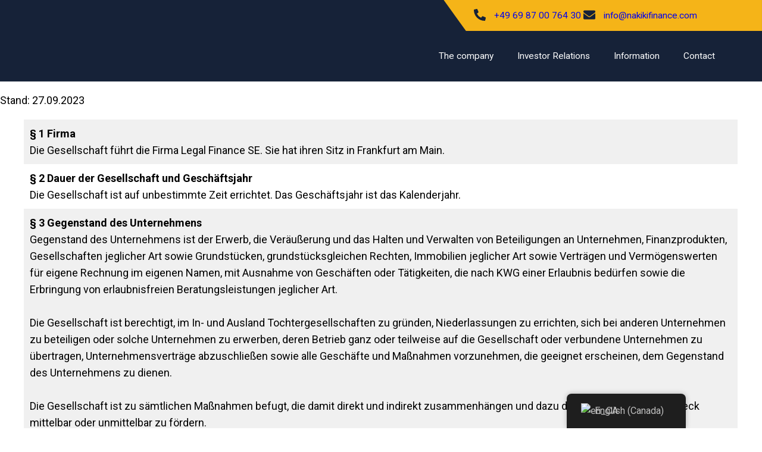

--- FILE ---
content_type: text/css
request_url: https://nakikifinance.com/wp-content/uploads/elementor/css/post-668.css?ver=1759916523
body_size: 1025
content:
.elementor-668 .elementor-element.elementor-element-23d1516 > .elementor-container > .elementor-column > .elementor-widget-wrap{align-content:center;align-items:center;}.elementor-668 .elementor-element.elementor-element-23d1516:not(.elementor-motion-effects-element-type-background), .elementor-668 .elementor-element.elementor-element-23d1516 > .elementor-motion-effects-container > .elementor-motion-effects-layer{background-color:#162238;}.elementor-668 .elementor-element.elementor-element-23d1516{transition:background 0.3s, border 0.3s, border-radius 0.3s, box-shadow 0.3s;margin-top:0px;margin-bottom:0px;padding:0px 0px 0px 0px;}.elementor-668 .elementor-element.elementor-element-23d1516 > .elementor-background-overlay{transition:background 0.3s, border-radius 0.3s, opacity 0.3s;}.elementor-bc-flex-widget .elementor-668 .elementor-element.elementor-element-9039d1f.elementor-column .elementor-widget-wrap{align-items:center;}.elementor-668 .elementor-element.elementor-element-9039d1f.elementor-column.elementor-element[data-element_type="column"] > .elementor-widget-wrap.elementor-element-populated{align-content:center;align-items:center;}.elementor-668 .elementor-element.elementor-element-9039d1f > .elementor-element-populated{margin:0px 0px 0px 0px;--e-column-margin-right:0px;--e-column-margin-left:0px;padding:40px 0px 0px 80px;}.elementor-668 .elementor-element.elementor-element-f2570f0{text-align:left;}.elementor-668 .elementor-element.elementor-element-f2570f0 > .elementor-widget-container{margin:0px 0px 20px 0px;}.elementor-668 .elementor-element.elementor-element-74adf08.elementor-column > .elementor-widget-wrap{justify-content:flex-end;}.elementor-668 .elementor-element.elementor-element-74adf08 > .elementor-element-populated{margin:0px 0px 0px 0px;--e-column-margin-right:0px;--e-column-margin-left:0px;padding:0px 0px 0px 0px;}.elementor-668 .elementor-element.elementor-element-d05b2ee > .elementor-element-populated{margin:0px 0px 0px 0px;--e-column-margin-right:0px;--e-column-margin-left:0px;padding:0px 0px 0px 0px;}.elementor-668 .elementor-element.elementor-element-980cded .hfe-nav-menu__toggle{margin-left:auto;}.elementor-668 .elementor-element.elementor-element-980cded .menu-item a.hfe-menu-item{padding-left:15px;padding-right:15px;}.elementor-668 .elementor-element.elementor-element-980cded .menu-item a.hfe-sub-menu-item{padding-left:calc( 15px + 20px );padding-right:15px;}.elementor-668 .elementor-element.elementor-element-980cded .hfe-nav-menu__layout-vertical .menu-item ul ul a.hfe-sub-menu-item{padding-left:calc( 15px + 40px );padding-right:15px;}.elementor-668 .elementor-element.elementor-element-980cded .hfe-nav-menu__layout-vertical .menu-item ul ul ul a.hfe-sub-menu-item{padding-left:calc( 15px + 60px );padding-right:15px;}.elementor-668 .elementor-element.elementor-element-980cded .hfe-nav-menu__layout-vertical .menu-item ul ul ul ul a.hfe-sub-menu-item{padding-left:calc( 15px + 80px );padding-right:15px;}.elementor-668 .elementor-element.elementor-element-980cded .menu-item a.hfe-menu-item, .elementor-668 .elementor-element.elementor-element-980cded .menu-item a.hfe-sub-menu-item{padding-top:15px;padding-bottom:15px;}.elementor-668 .elementor-element.elementor-element-980cded a.hfe-menu-item, .elementor-668 .elementor-element.elementor-element-980cded a.hfe-sub-menu-item{font-size:15.44px;font-weight:400;}.elementor-668 .elementor-element.elementor-element-980cded .menu-item a.hfe-menu-item, .elementor-668 .elementor-element.elementor-element-980cded .sub-menu a.hfe-sub-menu-item{color:#FFFFFF;}.elementor-668 .elementor-element.elementor-element-980cded .menu-item a.hfe-menu-item:hover,
								.elementor-668 .elementor-element.elementor-element-980cded .sub-menu a.hfe-sub-menu-item:hover,
								.elementor-668 .elementor-element.elementor-element-980cded .menu-item.current-menu-item a.hfe-menu-item,
								.elementor-668 .elementor-element.elementor-element-980cded .menu-item a.hfe-menu-item.highlighted,
								.elementor-668 .elementor-element.elementor-element-980cded .menu-item a.hfe-menu-item:focus{color:#D9A008;}.elementor-668 .elementor-element.elementor-element-980cded .menu-item.current-menu-item a.hfe-menu-item,
								.elementor-668 .elementor-element.elementor-element-980cded .menu-item.current-menu-ancestor a.hfe-menu-item{color:#D9A008;}.elementor-668 .elementor-element.elementor-element-980cded .sub-menu,
								.elementor-668 .elementor-element.elementor-element-980cded nav.hfe-dropdown,
								.elementor-668 .elementor-element.elementor-element-980cded nav.hfe-dropdown-expandible,
								.elementor-668 .elementor-element.elementor-element-980cded nav.hfe-dropdown .menu-item a.hfe-menu-item,
								.elementor-668 .elementor-element.elementor-element-980cded nav.hfe-dropdown .menu-item a.hfe-sub-menu-item{background-color:#162238;}.elementor-668 .elementor-element.elementor-element-980cded nav.hfe-nav-menu__layout-horizontal .sub-menu,
							.elementor-668 .elementor-element.elementor-element-980cded nav:not(.hfe-nav-menu__layout-horizontal) .sub-menu.sub-menu-open,
							.elementor-668 .elementor-element.elementor-element-980cded nav.hfe-dropdown .hfe-nav-menu,
						 	.elementor-668 .elementor-element.elementor-element-980cded nav.hfe-dropdown-expandible .hfe-nav-menu{border-style:none;}.elementor-668 .elementor-element.elementor-element-980cded ul.sub-menu{width:220px;}.elementor-668 .elementor-element.elementor-element-980cded .sub-menu li a.hfe-sub-menu-item,
						.elementor-668 .elementor-element.elementor-element-980cded nav.hfe-dropdown li a.hfe-menu-item,
						.elementor-668 .elementor-element.elementor-element-980cded nav.hfe-dropdown-expandible li a.hfe-menu-item{padding-left:15px;padding-right:15px;}.elementor-668 .elementor-element.elementor-element-980cded nav.hfe-dropdown-expandible a.hfe-sub-menu-item,
						.elementor-668 .elementor-element.elementor-element-980cded nav.hfe-dropdown li a.hfe-sub-menu-item{padding-left:calc( 15px + 20px );padding-right:15px;}.elementor-668 .elementor-element.elementor-element-980cded .hfe-dropdown .menu-item ul ul a.hfe-sub-menu-item,
						.elementor-668 .elementor-element.elementor-element-980cded .hfe-dropdown-expandible .menu-item ul ul a.hfe-sub-menu-item{padding-left:calc( 15px + 40px );padding-right:15px;}.elementor-668 .elementor-element.elementor-element-980cded .hfe-dropdown .menu-item ul ul ul a.hfe-sub-menu-item,
						.elementor-668 .elementor-element.elementor-element-980cded .hfe-dropdown-expandible .menu-item ul ul ul a.hfe-sub-menu-item{padding-left:calc( 15px + 60px );padding-right:15px;}.elementor-668 .elementor-element.elementor-element-980cded .hfe-dropdown .menu-item ul ul ul ul a.hfe-sub-menu-item,
						.elementor-668 .elementor-element.elementor-element-980cded .hfe-dropdown-expandible .menu-item ul ul ul ul a.hfe-sub-menu-item{padding-left:calc( 15px + 80px );padding-right:15px;}.elementor-668 .elementor-element.elementor-element-980cded .sub-menu a.hfe-sub-menu-item,
						 .elementor-668 .elementor-element.elementor-element-980cded nav.hfe-dropdown li a.hfe-menu-item,
						 .elementor-668 .elementor-element.elementor-element-980cded nav.hfe-dropdown li a.hfe-sub-menu-item,
						 .elementor-668 .elementor-element.elementor-element-980cded nav.hfe-dropdown-expandible li a.hfe-menu-item,
						 .elementor-668 .elementor-element.elementor-element-980cded nav.hfe-dropdown-expandible li a.hfe-sub-menu-item{padding-top:10px;padding-bottom:10px;}.elementor-668 .elementor-element.elementor-element-980cded .sub-menu li.menu-item:not(:last-child),
						.elementor-668 .elementor-element.elementor-element-980cded nav.hfe-dropdown li.menu-item:not(:last-child),
						.elementor-668 .elementor-element.elementor-element-980cded nav.hfe-dropdown-expandible li.menu-item:not(:last-child){border-bottom-style:none;}.elementor-668 .elementor-element.elementor-element-980cded div.hfe-nav-menu-icon{color:#FFFFFF;}.elementor-668 .elementor-element.elementor-element-980cded div.hfe-nav-menu-icon svg{fill:#FFFFFF;}.elementor-668 .elementor-element.elementor-element-980cded > .elementor-widget-container{margin:0px 0px 0px 0px;padding:20px 64px 20px 0px;}.elementor-668 .elementor-element.elementor-element-f251301.elementor-column > .elementor-widget-wrap{justify-content:flex-end;}.elementor-668 .elementor-element.elementor-element-f251301:not(.elementor-motion-effects-element-type-background) > .elementor-widget-wrap, .elementor-668 .elementor-element.elementor-element-f251301 > .elementor-widget-wrap > .elementor-motion-effects-container > .elementor-motion-effects-layer{background-color:#F5B418;}.elementor-668 .elementor-element.elementor-element-f251301 > .elementor-element-populated{transition:background 0.3s, border 0.3s, border-radius 0.3s, box-shadow 0.3s;margin:0px 0px 0px 0px;--e-column-margin-right:0px;--e-column-margin-left:0px;padding:15px 80px 15px 0px;}.elementor-668 .elementor-element.elementor-element-f251301 > .elementor-element-populated > .elementor-background-overlay{transition:background 0.3s, border-radius 0.3s, opacity 0.3s;}.elementor-668 .elementor-element.elementor-element-f99e9ad .eael-infobox .infobox-icon{align-self:baseline;margin:0px 0px 0px 0px;}.elementor-668 .elementor-element.elementor-element-f99e9ad .eael-infobox .infobox-icon i{font-size:20px;color:#162238;}.elementor-668 .elementor-element.elementor-element-f99e9ad .eael-infobox .infobox-icon svg{height:20px;width:20px;fill:#162238;}.elementor-668 .elementor-element.elementor-element-f99e9ad .eael-infobox .infobox-icon .infobox-icon-wrap img{height:20px;width:20px;}.elementor-668 .elementor-element.elementor-element-f99e9ad .eael-infobox.icon-beside-title .infobox-content .title figure i{color:#162238;}.elementor-668 .elementor-element.elementor-element-f99e9ad .eael-infobox:hover .infobox-icon i{color:#162238;}.elementor-668 .elementor-element.elementor-element-f99e9ad .eael-infobox:hover .infobox-icon svg{fill:#162238;}.elementor-668 .elementor-element.elementor-element-f99e9ad .eael-infobox.icon-beside-title:hover .infobox-content .title figure i{color:#162238;}.elementor-668 .elementor-element.elementor-element-f99e9ad .eael-infobox .infobox-content .title{color:#A5B4D1;margin:0px 0px 0px 0px;}.elementor-668 .elementor-element.elementor-element-f99e9ad .eael-infobox .infobox-content p{margin:0px 0px 0px 0px;color:#162238;font-size:15.44px;line-height:22px;}.elementor-668 .elementor-element.elementor-element-f99e9ad .eael-infobox .infobox-content{padding:0px 0px 0px 14px;}.elementor-668 .elementor-element.elementor-element-f99e9ad .eael-infobox:hover .infobox-content h4{transition:100ms;}.elementor-668 .elementor-element.elementor-element-f99e9ad .eael-infobox:hover .infobox-content p{transition:100ms;}.elementor-668 .elementor-element.elementor-element-f99e9ad > .elementor-widget-container{margin:0px 0px 0px 0px;padding:0px 0px 0px 0px;}.elementor-668 .elementor-element.elementor-element-f99e9ad{width:auto;max-width:auto;}.elementor-668 .elementor-element.elementor-element-396dff9 .eael-infobox .infobox-icon{align-self:baseline;margin:0px 0px 0px 0px;}.elementor-668 .elementor-element.elementor-element-396dff9 .eael-infobox .infobox-icon i{font-size:20px;color:#162238;}.elementor-668 .elementor-element.elementor-element-396dff9 .eael-infobox .infobox-icon svg{height:20px;width:20px;fill:#162238;}.elementor-668 .elementor-element.elementor-element-396dff9 .eael-infobox .infobox-icon .infobox-icon-wrap img{height:20px;width:20px;}.elementor-668 .elementor-element.elementor-element-396dff9 .eael-infobox.icon-beside-title .infobox-content .title figure i{color:#162238;}.elementor-668 .elementor-element.elementor-element-396dff9 .eael-infobox:hover .infobox-icon i{color:#162238;}.elementor-668 .elementor-element.elementor-element-396dff9 .eael-infobox:hover .infobox-icon svg{fill:#162238;}.elementor-668 .elementor-element.elementor-element-396dff9 .eael-infobox.icon-beside-title:hover .infobox-content .title figure i{color:#162238;}.elementor-668 .elementor-element.elementor-element-396dff9 .eael-infobox .infobox-content .title{color:#A5B4D1;margin:0px 0px 0px 0px;}.elementor-668 .elementor-element.elementor-element-396dff9 .eael-infobox .infobox-content p{margin:0px 0px 0px 0px;color:#162238;font-size:15.44px;line-height:22px;}.elementor-668 .elementor-element.elementor-element-396dff9 .eael-infobox .infobox-content{padding:0px 0px 0px 14px;}.elementor-668 .elementor-element.elementor-element-396dff9 .eael-infobox:hover .infobox-content h4{transition:100ms;}.elementor-668 .elementor-element.elementor-element-396dff9 .eael-infobox:hover .infobox-content p{transition:100ms;}.elementor-668 .elementor-element.elementor-element-396dff9 > .elementor-widget-container{margin:0px 0px 0px 0px;padding:0px 29px 0px 0px;}.elementor-668 .elementor-element.elementor-element-396dff9{width:auto;max-width:auto;}@media(min-width:768px){.elementor-668 .elementor-element.elementor-element-9039d1f{width:25.965%;}.elementor-668 .elementor-element.elementor-element-74adf08{width:74.035%;}.elementor-668 .elementor-element.elementor-element-d05b2ee{width:43.582%;}.elementor-668 .elementor-element.elementor-element-f251301{width:56.418%;}}@media(max-width:1024px) and (min-width:768px){.elementor-668 .elementor-element.elementor-element-d05b2ee{width:20%;}.elementor-668 .elementor-element.elementor-element-f251301{width:80%;}}@media(max-width:1024px){.elementor-668 .elementor-element.elementor-element-9039d1f > .elementor-element-populated{padding:30px 0px 0px 20px;}.elementor-668 .elementor-element.elementor-element-f2570f0 img{max-width:23%;}.elementor-668 .elementor-element.elementor-element-1223454{margin-top:0px;margin-bottom:0px;padding:0px 0px 0px 0px;}.elementor-668 .elementor-element.elementor-element-980cded > .elementor-widget-container{padding:10px 20px 10px 0px;}.elementor-668 .elementor-element.elementor-element-f251301 > .elementor-element-populated{padding:10px 20px 10px 0px;}.elementor-668 .elementor-element.elementor-element-396dff9 > .elementor-widget-container{padding:0px 10px 0px 0px;}}@media(max-width:767px){.elementor-668 .elementor-element.elementor-element-23d1516{padding:10px 0px 10px 0px;}.elementor-668 .elementor-element.elementor-element-9039d1f{width:80%;}.elementor-bc-flex-widget .elementor-668 .elementor-element.elementor-element-9039d1f.elementor-column .elementor-widget-wrap{align-items:center;}.elementor-668 .elementor-element.elementor-element-9039d1f.elementor-column.elementor-element[data-element_type="column"] > .elementor-widget-wrap.elementor-element-populated{align-content:center;align-items:center;}.elementor-668 .elementor-element.elementor-element-9039d1f > .elementor-element-populated{padding:0px 0px 0px 20px;}.elementor-668 .elementor-element.elementor-element-f2570f0{text-align:left;}.elementor-668 .elementor-element.elementor-element-f2570f0 img{max-width:80%;height:0%;}.elementor-668 .elementor-element.elementor-element-f2570f0 > .elementor-widget-container{margin:0px 0px 0px 0px;}.elementor-668 .elementor-element.elementor-element-74adf08{width:20%;}.elementor-668 .elementor-element.elementor-element-980cded .sub-menu li a.hfe-sub-menu-item,
						.elementor-668 .elementor-element.elementor-element-980cded nav.hfe-dropdown li a.hfe-menu-item,
						.elementor-668 .elementor-element.elementor-element-980cded nav.hfe-dropdown-expandible li a.hfe-menu-item{padding-left:20px;padding-right:20px;}.elementor-668 .elementor-element.elementor-element-980cded nav.hfe-dropdown-expandible a.hfe-sub-menu-item,
						.elementor-668 .elementor-element.elementor-element-980cded nav.hfe-dropdown li a.hfe-sub-menu-item{padding-left:calc( 20px + 20px );padding-right:20px;}.elementor-668 .elementor-element.elementor-element-980cded .hfe-dropdown .menu-item ul ul a.hfe-sub-menu-item,
						.elementor-668 .elementor-element.elementor-element-980cded .hfe-dropdown-expandible .menu-item ul ul a.hfe-sub-menu-item{padding-left:calc( 20px + 40px );padding-right:20px;}.elementor-668 .elementor-element.elementor-element-980cded .hfe-dropdown .menu-item ul ul ul a.hfe-sub-menu-item,
						.elementor-668 .elementor-element.elementor-element-980cded .hfe-dropdown-expandible .menu-item ul ul ul a.hfe-sub-menu-item{padding-left:calc( 20px + 60px );padding-right:20px;}.elementor-668 .elementor-element.elementor-element-980cded .hfe-dropdown .menu-item ul ul ul ul a.hfe-sub-menu-item,
						.elementor-668 .elementor-element.elementor-element-980cded .hfe-dropdown-expandible .menu-item ul ul ul ul a.hfe-sub-menu-item{padding-left:calc( 20px + 80px );padding-right:20px;}}

--- FILE ---
content_type: text/css
request_url: https://nakikifinance.com/wp-content/uploads/elementor/css/post-590.css?ver=1759916523
body_size: 788
content:
.elementor-590 .elementor-element.elementor-element-c39b087:not(.elementor-motion-effects-element-type-background), .elementor-590 .elementor-element.elementor-element-c39b087 > .elementor-motion-effects-container > .elementor-motion-effects-layer{background-color:#162238;}.elementor-590 .elementor-element.elementor-element-c39b087{transition:background 0.3s, border 0.3s, border-radius 0.3s, box-shadow 0.3s;margin-top:0px;margin-bottom:0px;padding:25px 20px 0px 20px;}.elementor-590 .elementor-element.elementor-element-c39b087 > .elementor-background-overlay{transition:background 0.3s, border-radius 0.3s, opacity 0.3s;}.elementor-590 .elementor-element.elementor-element-e6633a5 > .elementor-element-populated{margin:0px 0px 0px 0px;--e-column-margin-right:0px;--e-column-margin-left:0px;padding:0px 0px 0px 0px;}.elementor-590 .elementor-element.elementor-element-5a72487{border-style:solid;border-width:1px 0px 0px 0px;border-color:#FFFFFF40;transition:background 0.3s, border 0.3s, border-radius 0.3s, box-shadow 0.3s;padding:25px 0px 55px 0px;}.elementor-590 .elementor-element.elementor-element-5a72487, .elementor-590 .elementor-element.elementor-element-5a72487 > .elementor-background-overlay{border-radius:0px 0px 0px 0px;}.elementor-590 .elementor-element.elementor-element-5a72487 > .elementor-background-overlay{transition:background 0.3s, border-radius 0.3s, opacity 0.3s;}.elementor-590 .elementor-element.elementor-element-a562566 > .elementor-element-populated{margin:0px 0px 0px 0px;--e-column-margin-right:0px;--e-column-margin-left:0px;padding:0px 0px 0px 0px;}.elementor-590 .elementor-element.elementor-element-45b012d{text-align:left;}.elementor-590 .elementor-element.elementor-element-45b012d > .elementor-widget-container{margin:0px 0px 0px 0px;padding:0px 0px 20px 0px;}.elementor-590 .elementor-element.elementor-element-41591c9 .eael-infobox .infobox-icon{align-self:baseline;margin:0px 0px 0px 0px;}.elementor-590 .elementor-element.elementor-element-41591c9 .eael-infobox .infobox-icon i{font-size:20px;color:#D9A008;}.elementor-590 .elementor-element.elementor-element-41591c9 .eael-infobox .infobox-icon svg{height:20px;width:20px;fill:#D9A008;}.elementor-590 .elementor-element.elementor-element-41591c9 .eael-infobox .infobox-icon .infobox-icon-wrap img{height:20px;width:20px;}.elementor-590 .elementor-element.elementor-element-41591c9 .eael-infobox.icon-beside-title .infobox-content .title figure i{color:#D9A008;}.elementor-590 .elementor-element.elementor-element-41591c9 .eael-infobox:hover .infobox-icon i{color:#D9A008;}.elementor-590 .elementor-element.elementor-element-41591c9 .eael-infobox:hover .infobox-icon svg{fill:#D9A008;}.elementor-590 .elementor-element.elementor-element-41591c9 .eael-infobox.icon-beside-title:hover .infobox-content .title figure i{color:#D9A008;}.elementor-590 .elementor-element.elementor-element-41591c9 .eael-infobox .infobox-content .title{color:#A5B4D1;margin:0px 0px 0px 0px;}.elementor-590 .elementor-element.elementor-element-41591c9 .eael-infobox .infobox-content p{margin:0px 0px 0px 0px;color:#A5B4D1;font-size:15.44px;line-height:22px;}.elementor-590 .elementor-element.elementor-element-41591c9 .eael-infobox .infobox-content{padding:0px 0px 0px 14px;}.elementor-590 .elementor-element.elementor-element-41591c9 .eael-infobox:hover .infobox-content h4{transition:100ms;}.elementor-590 .elementor-element.elementor-element-41591c9 .eael-infobox:hover .infobox-content p{transition:100ms;}.elementor-590 .elementor-element.elementor-element-41591c9 > .elementor-widget-container{margin:0px 0px 0px 0px;padding:0px 0px 17px 0px;}.elementor-590 .elementor-element.elementor-element-0ef59b0 .eael-infobox .infobox-icon{align-self:baseline;margin:0px 0px 0px 0px;}.elementor-590 .elementor-element.elementor-element-0ef59b0 .eael-infobox .infobox-icon i{font-size:20px;color:#D9A008;}.elementor-590 .elementor-element.elementor-element-0ef59b0 .eael-infobox .infobox-icon svg{height:20px;width:20px;fill:#D9A008;}.elementor-590 .elementor-element.elementor-element-0ef59b0 .eael-infobox .infobox-icon .infobox-icon-wrap img{height:20px;width:20px;}.elementor-590 .elementor-element.elementor-element-0ef59b0 .eael-infobox.icon-beside-title .infobox-content .title figure i{color:#D9A008;}.elementor-590 .elementor-element.elementor-element-0ef59b0 .eael-infobox:hover .infobox-icon i{color:#D9A008;}.elementor-590 .elementor-element.elementor-element-0ef59b0 .eael-infobox:hover .infobox-icon svg{fill:#D9A008;}.elementor-590 .elementor-element.elementor-element-0ef59b0 .eael-infobox.icon-beside-title:hover .infobox-content .title figure i{color:#D9A008;}.elementor-590 .elementor-element.elementor-element-0ef59b0 .eael-infobox .infobox-content .title{color:#A5B4D1;margin:0px 0px 0px 0px;}.elementor-590 .elementor-element.elementor-element-0ef59b0 .eael-infobox .infobox-content p{margin:0px 0px 0px 0px;color:#A5B4D1;font-size:15.44px;line-height:22px;}.elementor-590 .elementor-element.elementor-element-0ef59b0 .eael-infobox .infobox-content{padding:0px 0px 0px 14px;}.elementor-590 .elementor-element.elementor-element-0ef59b0 .eael-infobox:hover .infobox-content h4{transition:100ms;}.elementor-590 .elementor-element.elementor-element-0ef59b0 .eael-infobox:hover .infobox-content p{transition:100ms;}.elementor-590 .elementor-element.elementor-element-0ef59b0 > .elementor-widget-container{margin:0px 0px 0px 0px;padding:0px 0px 17px 0px;}.elementor-590 .elementor-element.elementor-element-05ca3bd .eael-infobox .infobox-icon{align-self:baseline;margin:0px 0px 0px 0px;}.elementor-590 .elementor-element.elementor-element-05ca3bd .eael-infobox .infobox-icon i{font-size:20px;color:#D9A008;}.elementor-590 .elementor-element.elementor-element-05ca3bd .eael-infobox .infobox-icon svg{height:20px;width:20px;fill:#D9A008;}.elementor-590 .elementor-element.elementor-element-05ca3bd .eael-infobox .infobox-icon .infobox-icon-wrap img{height:20px;width:20px;}.elementor-590 .elementor-element.elementor-element-05ca3bd .eael-infobox.icon-beside-title .infobox-content .title figure i{color:#D9A008;}.elementor-590 .elementor-element.elementor-element-05ca3bd .eael-infobox:hover .infobox-icon i{color:#D9A008;}.elementor-590 .elementor-element.elementor-element-05ca3bd .eael-infobox:hover .infobox-icon svg{fill:#D9A008;}.elementor-590 .elementor-element.elementor-element-05ca3bd .eael-infobox.icon-beside-title:hover .infobox-content .title figure i{color:#D9A008;}.elementor-590 .elementor-element.elementor-element-05ca3bd .eael-infobox .infobox-content .title{color:#A5B4D1;margin:0px 0px 0px 0px;}.elementor-590 .elementor-element.elementor-element-05ca3bd .eael-infobox .infobox-content p{margin:0px 0px 0px 0px;color:#A5B4D1;font-size:15.44px;line-height:22px;}.elementor-590 .elementor-element.elementor-element-05ca3bd .eael-infobox .infobox-content{padding:0px 0px 0px 14px;}.elementor-590 .elementor-element.elementor-element-05ca3bd .eael-infobox:hover .infobox-content h4{transition:100ms;}.elementor-590 .elementor-element.elementor-element-05ca3bd .eael-infobox:hover .infobox-content p{transition:100ms;}.elementor-590 .elementor-element.elementor-element-05ca3bd > .elementor-widget-container{margin:0px 0px 0px 0px;padding:0px 0px 17px 0px;}.elementor-590 .elementor-element.elementor-element-97f67e9 > .elementor-element-populated{margin:0px 0px 0px 0px;--e-column-margin-right:0px;--e-column-margin-left:0px;padding:21px 0px 0px 90px;}.elementor-590 .elementor-element.elementor-element-af304e1 .elementor-heading-title{color:#FFFFFF;font-size:18.69px;font-weight:600;}.elementor-590 .elementor-element.elementor-element-af304e1 > .elementor-widget-container{padding:0px 0px 20px 0px;}.elementor-590 .elementor-element.elementor-element-c277a66 .elementor-icon-list-items:not(.elementor-inline-items) .elementor-icon-list-item:not(:last-child){padding-bottom:calc(12px/2);}.elementor-590 .elementor-element.elementor-element-c277a66 .elementor-icon-list-items:not(.elementor-inline-items) .elementor-icon-list-item:not(:first-child){margin-top:calc(12px/2);}.elementor-590 .elementor-element.elementor-element-c277a66 .elementor-icon-list-items.elementor-inline-items .elementor-icon-list-item{margin-right:calc(12px/2);margin-left:calc(12px/2);}.elementor-590 .elementor-element.elementor-element-c277a66 .elementor-icon-list-items.elementor-inline-items{margin-right:calc(-12px/2);margin-left:calc(-12px/2);}body.rtl .elementor-590 .elementor-element.elementor-element-c277a66 .elementor-icon-list-items.elementor-inline-items .elementor-icon-list-item:after{left:calc(-12px/2);}body:not(.rtl) .elementor-590 .elementor-element.elementor-element-c277a66 .elementor-icon-list-items.elementor-inline-items .elementor-icon-list-item:after{right:calc(-12px/2);}.elementor-590 .elementor-element.elementor-element-c277a66 .elementor-icon-list-icon i{color:#D9A008;transition:color 0.3s;}.elementor-590 .elementor-element.elementor-element-c277a66 .elementor-icon-list-icon svg{fill:#D9A008;transition:fill 0.3s;}.elementor-590 .elementor-element.elementor-element-c277a66{--e-icon-list-icon-size:14px;--icon-vertical-offset:0px;}.elementor-590 .elementor-element.elementor-element-c277a66 .elementor-icon-list-icon{padding-right:0px;}.elementor-590 .elementor-element.elementor-element-c277a66 .elementor-icon-list-item > .elementor-icon-list-text, .elementor-590 .elementor-element.elementor-element-c277a66 .elementor-icon-list-item > a{font-size:15.44px;}.elementor-590 .elementor-element.elementor-element-c277a66 .elementor-icon-list-text{color:#A5B4D1;transition:color 0.3s;}.elementor-590 .elementor-element.elementor-element-c277a66 .elementor-icon-list-item:hover .elementor-icon-list-text{color:#D9A008;}.elementor-590 .elementor-element.elementor-element-dd7911e > .elementor-element-populated{margin:0px 0px 0px 0px;--e-column-margin-right:0px;--e-column-margin-left:0px;padding:21px 0px 0px 30px;}.elementor-590 .elementor-element.elementor-element-f6ca2a7 .elementor-heading-title{color:#FFFFFF;font-size:18.69px;font-weight:600;}.elementor-590 .elementor-element.elementor-element-f6ca2a7 > .elementor-widget-container{padding:0px 0px 20px 0px;}.elementor-590 .elementor-element.elementor-element-967c836 .elementor-icon-list-items:not(.elementor-inline-items) .elementor-icon-list-item:not(:last-child){padding-bottom:calc(12px/2);}.elementor-590 .elementor-element.elementor-element-967c836 .elementor-icon-list-items:not(.elementor-inline-items) .elementor-icon-list-item:not(:first-child){margin-top:calc(12px/2);}.elementor-590 .elementor-element.elementor-element-967c836 .elementor-icon-list-items.elementor-inline-items .elementor-icon-list-item{margin-right:calc(12px/2);margin-left:calc(12px/2);}.elementor-590 .elementor-element.elementor-element-967c836 .elementor-icon-list-items.elementor-inline-items{margin-right:calc(-12px/2);margin-left:calc(-12px/2);}body.rtl .elementor-590 .elementor-element.elementor-element-967c836 .elementor-icon-list-items.elementor-inline-items .elementor-icon-list-item:after{left:calc(-12px/2);}body:not(.rtl) .elementor-590 .elementor-element.elementor-element-967c836 .elementor-icon-list-items.elementor-inline-items .elementor-icon-list-item:after{right:calc(-12px/2);}.elementor-590 .elementor-element.elementor-element-967c836 .elementor-icon-list-icon i{color:#D9A008;transition:color 0.3s;}.elementor-590 .elementor-element.elementor-element-967c836 .elementor-icon-list-icon svg{fill:#D9A008;transition:fill 0.3s;}.elementor-590 .elementor-element.elementor-element-967c836{--e-icon-list-icon-size:14px;--icon-vertical-offset:0px;}.elementor-590 .elementor-element.elementor-element-967c836 .elementor-icon-list-icon{padding-right:0px;}.elementor-590 .elementor-element.elementor-element-967c836 .elementor-icon-list-item > .elementor-icon-list-text, .elementor-590 .elementor-element.elementor-element-967c836 .elementor-icon-list-item > a{font-size:15.44px;}.elementor-590 .elementor-element.elementor-element-967c836 .elementor-icon-list-text{color:#A5B4D1;transition:color 0.3s;}.elementor-590 .elementor-element.elementor-element-967c836 .elementor-icon-list-item:hover .elementor-icon-list-text{color:#D9A008;}.elementor-590 .elementor-element.elementor-element-6623b16.elementor-column > .elementor-widget-wrap{justify-content:flex-end;}.elementor-590 .elementor-element.elementor-element-6623b16 > .elementor-element-populated{margin:0px 0px 0px 0px;--e-column-margin-right:0px;--e-column-margin-left:0px;padding:21px 0px 0px 30px;}.elementor-590 .elementor-element.elementor-element-7c0904a .elementor-heading-title{color:#FFFFFF;font-size:18.69px;font-weight:600;}.elementor-590 .elementor-element.elementor-element-7c0904a > .elementor-widget-container{padding:0px 0px 20px 0px;}.elementor-590 .elementor-element.elementor-element-b77fe21 > .elementor-widget-container{margin:0px 0px 0px 0px;padding:0px 0px 0px 0px;}@media(min-width:768px){.elementor-590 .elementor-element.elementor-element-dd7911e{width:22.193%;}.elementor-590 .elementor-element.elementor-element-6623b16{width:27.807%;}}@media(max-width:1024px){.elementor-590 .elementor-element.elementor-element-c39b087{padding:40px 20px 0px 20px;}.elementor-590 .elementor-element.elementor-element-5a72487{padding:30px 0px 30px 0px;}.elementor-590 .elementor-element.elementor-element-97f67e9 > .elementor-element-populated{padding:21px 0px 0px 30px;}.elementor-590 .elementor-element.elementor-element-6623b16 > .elementor-element-populated{padding:21px 0px 0px 20px;}}@media(max-width:767px){.elementor-590 .elementor-element.elementor-element-5a72487{padding:0px 0px 0px 0px;}.elementor-590 .elementor-element.elementor-element-a562566 > .elementor-element-populated{padding:0px 0px 20px 0px;}.elementor-590 .elementor-element.elementor-element-97f67e9 > .elementor-element-populated{padding:0px 0px 20px 0px;}.elementor-590 .elementor-element.elementor-element-dd7911e > .elementor-element-populated{padding:0px 0px 20px 0px;}.elementor-590 .elementor-element.elementor-element-6623b16 > .elementor-element-populated{padding:5px 0px 0px 0px;}}

--- FILE ---
content_type: text/css
request_url: https://nakikifinance.com/wp-content/plugins/disclaimer-popup/public/css/wp-disclaimer-popup-public.gen.css?ver=1.1.3
body_size: 0
content:

/**
 * All of the CSS for your public-facing functionality should be
 * included in this file.
 */

body.modal-wpdp {
	overflow: hidden;
}

body.modal-wpdp .mfp-bg {
	background: #0b0b0b;
    opacity: 0.8;
}

.wpdp-white-popup {
	position: relative;
	background: #FFF;
	padding: 20px;
	width: auto;
	max-width: 650px;
	margin: 20px auto;
}

#wp-disclaimer-popup p.wpdp-footer {
	text-align: center;
}

#wp-disclaimer-popup #wpdp-decline {
	margin-left: 25px;
}

#wp-disclaimer-popup span#wpdp-close,
#wp-disclaimer-popup #wpdp-decline {
	padding: 4px 25px;
    display: inline-block;
    border: 2px solid;
    border-color: #1A4179;
    margin-top: 1rem;
    border-radius: 4px;
    text-transform: uppercase;
    font-size: 1rem;
    color: #1A4179;
    font-weight: 600;
    text-decoration: none;
    background-color: #FFFFFF}

#wp-disclaimer-popup span#wpdp-close:hover,
#wp-disclaimer-popup #wpdp-decline:hover {
	background-color: #1A4179;
	cursor: pointer;
	color: #FFFFFF;
	border-color: #1A4179;
}

--- FILE ---
content_type: text/css
request_url: https://nakikifinance.com/wp-content/uploads/elementor/css/post-482.css?ver=1759916521
body_size: 296
content:
.elementor-kit-482{--e-global-color-primary:#6EC1E4;--e-global-color-secondary:#54595F;--e-global-color-text:#7A7A7A;--e-global-color-accent:#61CE70;--e-global-typography-primary-font-family:"Roboto";--e-global-typography-primary-font-weight:600;--e-global-typography-secondary-font-family:"Roboto Slab";--e-global-typography-secondary-font-weight:400;--e-global-typography-text-font-family:"Roboto";--e-global-typography-text-font-weight:400;--e-global-typography-accent-font-family:"Roboto";--e-global-typography-accent-font-weight:500;}.elementor-kit-482 button,.elementor-kit-482 input[type="button"],.elementor-kit-482 input[type="submit"],.elementor-kit-482 .elementor-button{font-size:16px;font-weight:600;color:#FFFFFF;background-color:#162238;border-radius:0px 0px 0px 0px;padding:17px 27px 17px 27px;}.elementor-section.elementor-section-boxed > .elementor-container{max-width:1140px;}.e-con{--container-max-width:1140px;}.elementor-widget:not(:last-child){margin-block-end:0px;}.elementor-element{--widgets-spacing:0px 0px;}{}h1.entry-title{display:var(--page-title-display);}.elementor-kit-482 e-page-transition{background-color:#FFBC7D;}@media(max-width:1024px){.elementor-section.elementor-section-boxed > .elementor-container{max-width:1024px;}.e-con{--container-max-width:1024px;}}@media(max-width:767px){.elementor-section.elementor-section-boxed > .elementor-container{max-width:767px;}.e-con{--container-max-width:767px;}}/* Start custom CSS *//* PORTFOLIO */
/* Always show overlay */
.elementor-portfolio-item__overlay {
  opacity: 1 !important;
  visibility: visible !important;
  transform: none !important;
  transition: all 0.3s ease-in-out;
}

/* On hover: custom background */
.elementor-portfolio-item:hover .elementor-portfolio-item__overlay {
  background-color: #172238 !important;
}

/* Smooth image zoom effect */
.elementor-portfolio-item__img {
  transition: transform 0.3s ease-in-out;
}

.elementor-portfolio-item:hover .elementor-portfolio-item__img {
  transform: scale(1.05);
}

/* Optional: text hover effect */
.elementor-portfolio-item:hover .elementor-portfolio-item__title {
  color: #ffcc00; /* change to your accent color */
}
/* END PORTFOLO */


/* MEDIA CARUSEL */



/* END MEDIA CARUSEL *//* End custom CSS */